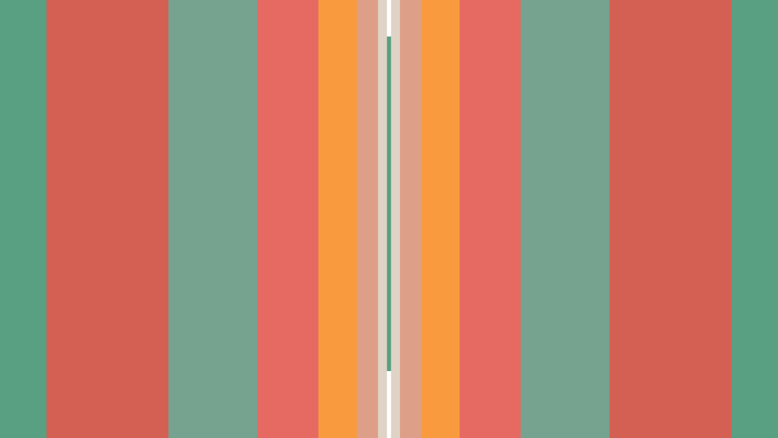

--- FILE ---
content_type: text/html; charset=utf-8
request_url: https://www.pictoline.com/timeline/2017/09/04/17hrs18min35sec
body_size: 6030
content:
<!DOCTYPE html><html lang="es"><head><script>
  var _comscore = _comscore || [];
  _comscore.push({
    c1: "2", c2: "15256939",
    options: {
      enableFirstPartyCookie: true,
      bypassUserConsentRequirementFor1PCookie: true
    }
  });
  (function () {
    var s = document.createElement("script"), el = document.getElementsByTagName("script")[0]; s.async = true;
    s.src = "https://sb.scorecardresearch.com/cs/15256939/beacon.js";
    el.parentNode.insertBefore(s, el);
  })();
</script><noscript><img src="https://sb.scorecardresearch.com/p?c1=2&amp;c2=15256939&amp;cv=4.4.0&amp;cj=1"></noscript><script async src="https://www.googletagmanager.com/gtag/js?id=UA-67807419-1"></script><script>
      window.dataLayer = window.dataLayer || [];
      function gtag(){dataLayer.push(arguments);}
      gtag('js', new Date());
      gtag('config', 'UA-67807419-1');
 
    </script><script>(function(w,d,s,l,i){w[l]=w[l]||[];w[l].push({'gtm.start':
    new Date().getTime(),event:'gtm.js'});var f=d.getElementsByTagName(s)[0],
    j=d.createElement(s),dl=l!='dataLayer'?'&l='+l:'';j.async=true;j.src=
    'https://www.googletagmanager.com/gtm.js?id='+i+dl;f.parentNode.insertBefore(j,f);
    })(window,document,'script','dataLayer','GTM-K56HKLR');</script><link rel="preload" as="style" href="https://fonts.googleapis.com/css2?family=Varela+Round&family=Roboto:wght@700&display=swap"><link rel="preload" as="style" href="/assets/application-3a55a4c1a209760e2b1a26a14ec799901c02bd62aa9f8e89edc77eaaed4ded92.css"><link rel="preload" as="script" href="/packs/js/application-d875bf6f731a59b7bfbc.js"><link rel="preload" as="script" href="/static/js/vendor.js"><link rel="preload" href="/static/fonts/icons.woff2?32xs33" as="font" type="font/woff2" crossorigin><meta charset='utf-8'><meta http-equiv='X-UA-Compatible' content='IE=edge'><title>Lunes · 04 · Septiembre · 2017</title><meta name='viewport' content='width=device-width, initial-scale=1.0'><meta name="twitter:card" content="summary_large_image"><meta name="twitter:site" content="@pictoline"><meta name="twitter:creator" content="@pictoline"><meta property="og:url" content="https://www.pictoline.com/timeline/2017/09/04/17hrs18min35sec"><meta name="author" content="Pictoline"><meta property='og:type' content='website'><meta name='title' content='Lunes · 04 · Septiembre · 2017'><meta property='og:title' content='Lunes · 04 · Septiembre · 2017'><meta name='twitter:title' content='Lunes · 04 · Septiembre · 2017'><meta name='image' content='https://www.pictoline.com/imgs/2017/09/04/a-7.png'><meta property='og:image' content='https://www.pictoline.com/imgs/2017/09/04/a-7.png'><meta property='og:image' content='https://www.pictoline.com/static/pictoline-share-alt.png'><meta property='og:image' content='https://www.pictoline.com/static/pictoline-share-contrast.png'><meta name='twitter:image' content='https://www.pictoline.com/imgs/2017/09/04/a-7.png'><meta name='description' content='¿Quién lo puso de moda?'><meta property='og:description' content='¿Quién lo puso de moda?'><meta name='twitter:description' content='¿Quién lo puso de moda?'><meta name='keywords' content='pictoline, information, busca, dibuja, visual, noticia'><meta name='date' content='2026-01-22' scheme="YYYY-MM-DD"><link rel="canonical" href="https://www.pictoline.com/timeline/2017/09/04/17hrs18min35sec"><link rel="apple-touch-icon" sizes="180x180" href="/apple-touch-icon.png"><link rel="icon" type="image/png" sizes="32x32" href="/favicon-32x32.png"><link rel="icon" type="image/png" sizes="16x16" href="/favicon-16x16.png"><link rel="manifest" href="/manifest.json"><link rel="mask-icon" href="/safari-pinned-tab.svg" color="#df4e10"><meta name="msapplication-TileColor" content="#df4e10"><meta name="theme-color" content="#ffffff"><meta name="csrf-param" content="authenticity_token"/><meta name="csrf-token" content="IcyI7qwsINS9havXIn/Jvai7lzfowXNyWgSz7zvDT+peb2dF3ZL/SItNpv+l4Vc3bxpUgimUSUGIkGeynmsVvg=="/><style>:root {--bg-preloader: #494E4D;  --animation-color: #ff8c83; --illustration-color: #ffdf5a; --comic-color: #52cc9d; --novel-color: #2999FF; --gif-color: #a368ef; --infographic-color: #fe7014; </style><script>var _GLOBALS={open_bacon: false, fullpath: "/timeline/2017/09/04/17hrs18min35sec".split("&amp;").join("&"), dark_mode: false, webp: true, date: new Date("2026-01-22"), action: "show", controller: "timeline", device: "desktop", main_palette: {"id":1,"illustration":"#ffdf5a","animation":"#ff8c83","infographic":"#fe7014","gif":"#a368ef","comic":"#52cc9d","novel":"#2999FF","search_date":"2020-04-15","active":true}, palette: ["#494E4D", "#A54C44", "#599F82", "#D36052", "#75A390", "#E66A62", "#FA9A3E", "#DE9F88", "#DFD3C6"], lang: "es"};</script><link rel="stylesheet" media="all" href="/assets/application-3a55a4c1a209760e2b1a26a14ec799901c02bd62aa9f8e89edc77eaaed4ded92.css" async="async"/></head><body class='desktop show timeline '><noscript><iframe src="https://www.googletagmanager.com/ns.html?id=GTM-K56HKLR" height="0" width="0" style="display:none;visibility:hidden"></iframe></noscript><div id="preloader"><span class="mask-item"><img alt="Pictoline" id="pictoline-logo" src="/assets/pictoline-type-d83a057e91e87823f94f9986978ab0a4f09dc7898cf30c788a6899b061aa4040.svg"/></span><img alt="Pictoline" id="preloader-logo" src="/assets/pictoline-logo-white-02ee34d5fc5d8ba9a6239ae996cb4988cd782a8de2dc7dd78403e74b7b27bdb8.svg"/></div><main id="main-wrapper"><style>#close-bacon-details:before, #back-link:before, .swiper-button-prev, .swiper-button-next { background: #599f82 }</style><header id="timeline-header"><a class="back-link change-page" id="back-link" title="Volver" href="/timeline?dir=prev"><i class="icon prev"></i><span class="sr-only">Volver</span></a><a class="back-link" id="search-button" href="/" title="Buscar"><i class="icon search"></i><div class="sr-only">Buscar</div></a></header><script type="application/ld+json">{"@context": "http://schema.org", "@type": "NewsArticle", "mainEntityOfPage": {"@type": "WebPage", "@id": "https://www.pictoline.com2017/09/04/17hrs18min35sec"}, "headline": "¿Quién lo puso de moda?", "image": ["https://www.pictoline.com/imgs/2017/09/04/a-7.png"], "datePublished": "2017-09-04 17:18:35 -0500", "dateModified": "2020-04-23 13:50:33 -0500", "description": "¿Quién lo puso de moda? - Algunas modas comenzaron con una sola persona, por ejemplo: Coco Chanel puso de moda el naranja, mientras que la Reina Victoria puso de moda el vestido blanco, como símbolo de pureza, al momento de casarse. -  Coco Chanel vida de Coco Chanel John F Kennedy Reina Victoria vestidos de novia - ¿QUIEN LO PUSO DE MODA? SOLO BASTÓ UNA PERSONA PARA CREAR ALGUNAS TENDENCIAS 1923 ANTES DESPUES LA PALIDEZ COMO SÍMBOLO DE ESTATUS COCO CHANEL SE ASOLEA SIN QUERER DURANTE UN CRUCERO POR EL MEDITERRANEO EL NARANJA SE VUELVE EL NUEVO PALIDO 1961 · L LOS SOMBREROS SON UNA MODA PRÁCTICA QUE PROTECE DEL SOL Y LA LLUVIA JOHN F. KENNEDY NO USA SOMBRERO EN SU DISCURSO INAUGURAL AUNQUE YA VENIAN EN DESUSO, LOS SOMBREROS DEJAN DE SER INDISPENSABLES 1840 LAS NOVIAS SE CASAN CON SU MEJOR LA REINA VICTORIANACE UNA TRADICIÓN, QUE DESPUES VESTIDO, SIN IMPORTAR EL COLOR SE CASA DE BLANCO SE RELACIONA CON LA &#39;PUREZA&#39; Fuente: &#39;A short history of tanning&#39;. THE GUARDIAN I &#39;Why did men stop wearing hats&#39;. ESQUIRE I &#39;Queen Victoria made white dresses popular&#39;. VOGUE PICTOLINE.COM  - 1552420604", "author": {"@type": "Organization", "name": "Pictoline"}, "publisher": {"@type": "Organization", "name": "Pictoline", "logo": { "@type": "ImageObject", "url": "https://www.pictoline.com/pictoline-logo.png" } }, "inLanguage": "es-LA"}</script><div id="white-layer"></div><div id='bacon-wrapper'><div id='bacon-content' class='bacon-item'><style>#pictoline-logo { color: #DE9F88 } figure.loading { background-color: #599f82; color: #DE9F88 }</style><style>#close-bacon-details:before, #back-link:before, .swiper-button-prev, .swiper-button-next { background: #599f82 }</style><a title="Trump suspende el DACA, que pro..." class="to-bacon-link " id="to-prev-bacon" data-remote="true" href="/timeline/2017/09/05/08hrs46min20sec?lang=es&amp;dir=prev&amp;bg=ec845e"><span title="05">05</span><span title="Sep">Sep</span><span title="2017">2017</span><span><i class="icon prev"></i></span></a><style>#to-prev-bacon span:nth-child(1):after { color: #778CD7; }#to-prev-bacon span:nth-child(2):after { color: #DC937E; }#to-prev-bacon span:nth-child(3):after { color: #CBCAB5; }#to-prev-bacon span:nth-child(4):after { color: #EBB6C4; } </style><section id='bacon-detail'><div class="swiper-container" id="bacon-gallery-slider"><ul class="swiper-wrapper"><li class="swiper-slide"><figure class="loading"><img src='/imgs/2017/09/04/a-7.png' alt='¿Quién lo puso de moda?' id='bacon-img-detail'></figure></li></ul></div><article><h1 class='bacon-item'>Lunes · 04 · Sep · 2017</h1><div class='bacon-item bacon-description'>¿Quién lo puso de moda?</div><span class="sr-only">¿Quién lo puso de moda? - Algunas modas comenzaron con una sola persona, por ejemplo: Coco Chanel puso de moda el naranja, mientras que la Reina Victoria puso de moda el vestido blanco, como símbolo de pureza, al momento de casarse. - Coco Chanel vida de Coco Chanel John F Kennedy Reina Victoria vestidos de novia - ¿QUIEN LO PUSO DE MODA? SOLO BASTÓ UNA PERSONA PARA CREAR ALGUNAS TENDENCIAS 1923 ANTES DESPUES LA PALIDEZ COMO SÍMBOLO DE ESTATUS COCO CHANEL SE ASOLEA SIN QUERER DURANTE UN CRUCERO POR EL MEDITERRANEO EL NARANJA SE VUELVE EL NUEVO PALIDO 1961 · L LOS SOMBREROS SON UNA MODA PRÁCTICA QUE PROTECE DEL SOL Y LA LLUVIA JOHN F. KENNEDY NO USA SOMBRERO EN SU DISCURSO INAUGURAL AUNQUE YA VENIAN EN DESUSO, LOS SOMBREROS DEJAN DE SER INDISPENSABLES 1840 LAS NOVIAS SE CASAN CON SU MEJOR LA REINA VICTORIANACE UNA TRADICIÓN, QUE DESPUES VESTIDO, SIN IMPORTAR EL COLOR SE CASA DE BLANCO SE RELACIONA CON LA 'PUREZA' Fuente: 'A short history of tanning'. THE GUARDIAN I 'Why did men stop wearing hats'. ESQUIRE I 'Queen Victoria made white dresses popular'. VOGUE PICTOLINE.COM - 1552420604</span><ul id='share-networks'><li id="copylink-success">¡Link Copiado!</li><li class='network bacon-item'><a id="copy-link" class="share-bacon" title="Copiar URL" href="https://www.pictoline.com/timeline/2017/09/04/17hrs18min35sec"><span class='sr-only'>Copiar URL</span><i class='icon share'></i></a></li><li class='network bacon-item'><a target="_blank" rel="noopener" id="fb-share" class="share-bacon" title="Compartir en Facebook" href="http://www.facebook.com/sharer.php?u=https://www.pictoline.com/timeline/2017/09/04/17hrs18min35sec"><span class='sr-only'>Compartir en Facebook</span><i class='icon facebook'></i></a></li><li class='network bacon-item'><a target="_blank" rel="noopener" id="twitter-share" class="share-bacon" title="Compartir en Twitter" href="https://twitter.com/intent/tweet?text=%C2%BFQui%C3%A9n%20lo%20puso%20de%20moda%3F&amp;url=https%3A%2F%2Fwww.pictoline.com%2Ftimeline%2F2017%2F09%2F04%2F17hrs18min35sec"><span class='sr-only'>Compartir en Twitter</span><i class='icon twitter'></i></a></li><li class='network bacon-item pinterest-item'><a href="https://www.pinterest.com/pin/create/button/" data-pin-url="https://www.pictoline.com/timeline/2017/09/04/17hrs18min35sec" target="_blank" data-pin-round="true" data-pin-do="buttonPin" data-pin-description="¿Quién lo puso de moda?" data-pin-media="/imgs/2017/09/04/a-7.png" data-pin-custom="true"><span class='sr-only'>Save on Pinterest</span><i class='icon pinterest'></i></a></li><li><a download="2017/09/04/17hrs18min35sec" title="Descargar" class="bacon-item download-bacon" href="https://www.pictoline.com/imgs/2017/09/04/a-7.png"> Descargar <p class="share-bacon"><i class='icon download'></i></p></a></li></ul></article></section><a title="The Korean Standoff..." class="to-bacon-link " id="to-next-bacon" data-remote="true" href="/timeline/2017/09/04/11hrs11min22sec?lang=es&amp;dir=next&amp;bg=e3796e"><span title="04">04</span><span title="Sep">Sep</span><span title="2017">2017</span><span><i class="icon next"></i></span></a><style> #to-next-bacon span:nth-child(1):after { color: #B5BAC8; } #to-next-bacon span:nth-child(2):after { color: #E8C9A8; } #to-next-bacon span:nth-child(3):after { color: #D7CEC7; } #to-next-bacon span:nth-child(4):after { color: #EEE6DB; } </style></div></div><link rel="stylesheet" href="/static/css/swiper.min.css"><script src="/static/js/swiper.min.js"></script><script async defer src="https://assets.pinterest.com/js/pinit.js" data-pin-build="parsePinBtns"></script><div class="modal" id="what-is-draw-search-modal"><div class="modal-content"><button class="close-modal" id="close-modal"><span class="sr-only">Cerrar</span><i class="icon close"></i></button><div class="modal-body"><div class="mask-item"><h2 class="masked-item title"><i class="icon pencil"></i>Dibuja y Busca</h2></div><div class="mask-item"><div class="masked-item"><p>Prueba dibujar algo relacionado con lo que estás buscando y deja que la red neuronal de Google Quickdraw descifre tus trazos.</p><p>No importa que el dibujo parezca salido de tu infancia.</p><p>De hecho esos son los mejores ;)</p></div></div><div class="mask-item"><div class="masked-item"><button id="go-to-draw">¡Inténtalo!</button></div></div></div></div></div><div id="search-modal" class="modal"><a class="back-link" id="close-search-modal" href="#" title="Volver"><i class="icon prev"></i><div class="sr-only">Volver</div></a><div class="content" id="search-modal-content"><div id="form-container"><form id="search-container" data-remote="false" action="/timeline" accept-charset="UTF-8" data-remote="true" method="get"><img alt="Pictoline" id="logo-home" src="/assets/pictoline-logo-white-02ee34d5fc5d8ba9a6239ae996cb4988cd782a8de2dc7dd78403e74b7b27bdb8.svg"/><div id="text-instructions"><div id="draw-instructions" class="intro-item"><p>Busca algo publicado en Pictoline por tema, palabra clave o algún elemento visual que recuerdes. Incluso puedes dibujarlo. <span class="sr-only">¿Cómo funciona?</span><a href="#" title="¿Cómo funciona??" id="show-instructions"><i>?</i></a></p></div></div><fieldset class="intro-item"><input type="text" name="search" id="search-btn" value="" required="required" autocomplete="off"/><label for="search-btn" id="search-label">Escribe lo que estés buscando</label><a id="clean-results" href="#" title="Limpiar Resultados"><i class="icon close"></i><span class="sr-only">Limpiar Resultados</span></a></fieldset></form><ul id="autocomplete-results"></ul><div id="draw-controls-container"><button id="redo-btn" class="control" disabled><i class="icon redo"></i><span class="sr-only">Deshacer Trazo</span></button><button id="ok-draw-btn" class="control" disabled><i class="icon tick"></i><span class="sr-only">Buscar Dibujo</span></button></div><div id="select-search-type-container"><button id="text-select-btn" class="active control"><i class="icon text"></i><span class="sr-only">Buscar por palabras</span></button><button id="draw-select-btn" class="control"><i class="icon pencil"></i><span class="sr-only">Buscar por dibujo</span></button><p id="search-instruction">Dibuja algo relacionado con lo que estás buscando</p></div></div></div></div><link rel="stylesheet" href="/static/css/swiper.min.css"><script src="/static/js/swiper.min.js"></script><a href="/" data-remote="true" id="previous-helper" class="sr-only">Previous Helper</a></main><footer id="main-footer" class="intro-item"><a href="?lang=en&dir=prev" hreflang="en" class="toggle-button change-page " id="lang-selector"><span>Esp/Eng</span></a><ul id="networks-container"><li><a href="https://twitter.com/pictoline" target="_blank" rel="external noreferrer" title="Twitter" id="nt-tw"><i class="icon twitter"></i><span class="sr-only">Twitter</span></a></li><li><a href="https://facebook.com/pictoline" target="_blank" rel="external noreferrer" title="Facebook" id="nt-fb"><i class="icon facebook"></i><span class="sr-only">Facebook</span></a></li><li><a href="https://instagram.com/pictoline" target="_blank" rel="external noreferrer" title="Instagram" id="nt-ig"><i class="icon instagram"></i><span class="sr-only">Instagram</span></a></li><li><a href="https://www.tiktok.com/@pictoline" target="_blank" rel="external noreferrer" title="TikTok" id="nt-tt"><i class="icon tiktok"></i><span class="sr-only">TikTok</span></a></li><li><a href="https://pictoline.news" title="Newsletter" id="nt-nl"><svg width="18px" height="16px" viewBox="0 0 18 16" version="1.1" xmlns="http://www.w3.org/2000/svg" xmlns:xlink="http://www.w3.org/1999/xlink"><g stroke="none" stroke-width="1" fill="none" fill-rule="evenodd"><g fill="#FFFFFF" fill-rule="nonzero"><polygon id="Path" points="8.81258127 10.2545455 15.5039062 7.33907246 15.5039062 4.48322516 15.5039062 0 2.4609375 0 2.4609375 4.48322516 2.4609375 7.59044139"></polygon><polygon id="Path" points="16.5882353 4.26872014 16.5882353 6.02759073 17.6054471 5.47116264"></polygon><polygon id="Path" points="1.41176471 6.36516392 1.41176471 4.26872014 0.184835294 5.71911301"></polygon><polygon id="Path" points="8.83457469 11.1406309 0 6.8506969 0 16 18 16 18 6.49424998"></polygon></g></g></svg></a></li></ul><a title="Pictoline" id="to-home-link" class="change-page" href="/?dir=next"><p id="pictoline-logo-type"><span class="sr-only">Pictoline</span><i class="icon logo-text"></i></p></a><ul id="contact-container"><li>By Capital Digital <br><a class="change-page" title="Privacidad" href="/privacy?dir=next">Privacidad</a><a class="change-page" title="Términos" href="/terms?dir=next">Términos</a></li><li><button class="toggle-button " id="toggle-dark"><span>Dark/Light</span></button></li></ul></footer><script src="/static/js/vendor.js" defer></script><script src="/packs/js/application-d875bf6f731a59b7bfbc.js" defer="defer"></script><script>if ("serviceWorker" in navigator) { window.addEventListener('load', function() { navigator.serviceWorker.register("/sw.js"); }); }</script><script defer src="https://static.cloudflareinsights.com/beacon.min.js/vcd15cbe7772f49c399c6a5babf22c1241717689176015" integrity="sha512-ZpsOmlRQV6y907TI0dKBHq9Md29nnaEIPlkf84rnaERnq6zvWvPUqr2ft8M1aS28oN72PdrCzSjY4U6VaAw1EQ==" data-cf-beacon='{"version":"2024.11.0","token":"e4df3f4bb5c049de91f7b49bc60cc555","r":1,"server_timing":{"name":{"cfCacheStatus":true,"cfEdge":true,"cfExtPri":true,"cfL4":true,"cfOrigin":true,"cfSpeedBrain":true},"location_startswith":null}}' crossorigin="anonymous"></script>
</body></html>